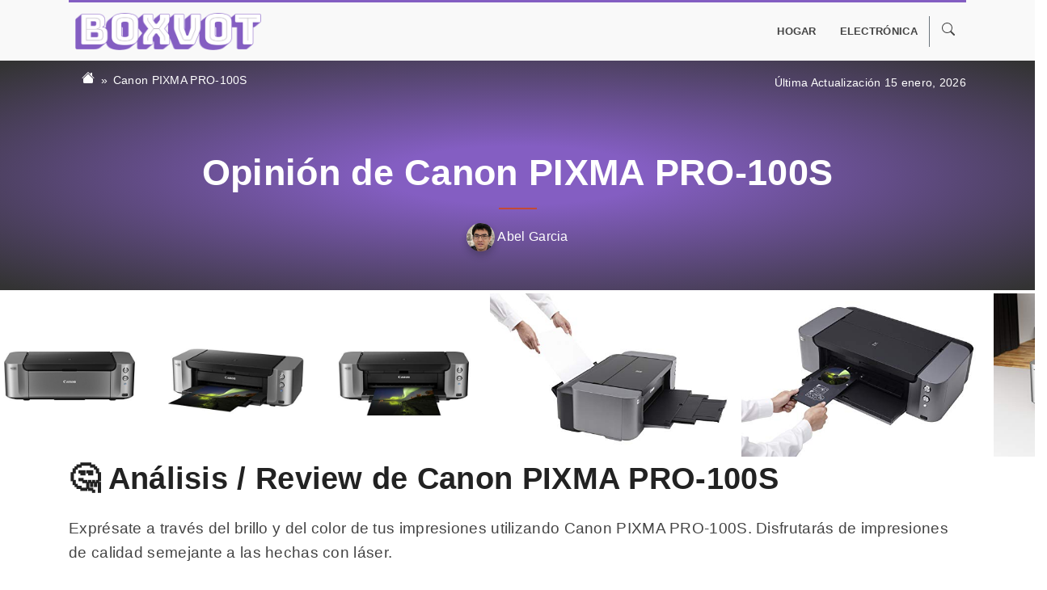

--- FILE ---
content_type: text/html; charset=UTF-8
request_url: https://www.boxvot.es/opinion/canon-pixma-pro-100s
body_size: 15187
content:
<!DOCTYPE html>
<html lang="es" prefix="og: http://ogp.me/ns# fb: http://ogp.me/ns/fb#">
<head>
<meta charset="utf-8">
<meta http-equiv="X-UA-Compatible" content="IE=edge">
<meta name="viewport" content="width=device-width, initial-scale=1, shrink-to-fit=no">	

<title>Canon PIXMA PRO-100S ▷ NO COMPRES sin leer esto</title>
<meta name="description" content="Compra Online Canon PIXMA PRO-100S al MEJOR PRECIO de Enero 2026 en Boxvot ➕ Guía de Compra ⭐ Análisis, Reviews y Opiniones ❌ Envio Gratis">
<meta name="robots" content="index, follow,max-image-preview:large">
<meta name="author" content="Boxvot">
<link rel="canonical" href="https://www.boxvot.es/opinion/canon-pixma-pro-100s" />
<link rel="icon" href="https://img.boxvot.es/boxvotes/fav.ico">   
	

    <!-- TradeDoubler site verification 3194479 -->
        
    
    
    
<!-- Product data -->
<meta property="product:brand" content="Canon" />
<meta property="product:condition" content="new" />
<meta property="product:price:amount" content="0" />
<meta property="product:price:currency" content="EUR" />    
    
<!-- Open Graph data -->
<meta property="og:url" content="https://www.boxvot.es/opinion/canon-pixma-pro-100s"/>
<meta property="og:title" content="Canon PIXMA PRO-100S ▷ NO COMPRES sin leer esto"/>
<meta property="og:description" content="Compra Online Canon PIXMA PRO-100S al MEJOR PRECIO de Enero 2026 en Boxvot ➕ Guía de Compra ⭐ Análisis, Reviews y Opiniones ❌ Envio Gratis"/>
<meta property="og:site_name" content="Boxvot"/>
<meta property="og:locale" content="es_ES"/>	
<meta property="og:type" content="article"/>
<meta property="og:image" content="" />
<meta property="og:image:secure_url" content="" />
<meta property="og:image:alt" content="Canon PIXMA PRO-100S ▷ NO COMPRES sin leer esto" />
<meta property="og:image:type" content="image/jpeg" />	
<meta property="og:updated_time" content="2025-10-17 13:55:00" />
<meta property="og:country_name" content="es_ES" />
 <meta property="og:publisher" content="https://www.facebook.com/Boxvot/" />
<!-- Twitter Card data -->
<meta name="twitter:card" content="summary_large_image">
<meta name="twitter:site" content="https://www.boxvot.es" />
<meta name="twitter:creator" content="" />
<meta name="twitter:url" content="https://www.boxvot.es/opinion/canon-pixma-pro-100s">
<meta name="twitter:title" content="Canon PIXMA PRO-100S ▷ NO COMPRES sin leer esto">
<meta name="twitter:description" content="Compra Online Canon PIXMA PRO-100S al MEJOR PRECIO de Enero 2026 en Boxvot ➕ Guía de Compra ⭐ Análisis, Reviews y Opiniones ❌ Envio Gratis">
<meta name="twitter:image" content="">
	
<link rel='dns-prefetch' href='//www.googletagmanager.com' />

<!-- Latest compiled and minified CSS -->
<link rel="stylesheet" href="https://stackpath.bootstrapcdn.com/bootstrap/4.1.0/css/bootstrap.min.css" integrity="sha384-9gVQ4dYFwwWSjIDZnLEWnxCjeSWFphJiwGPXr1jddIhOegiu1FwO5qRGvFXOdJZ4" crossorigin="anonymous">
<script type="application/ld+json">
{
  "@context": "https://schema.org",
  "@type": "WebSite",
  "name": "Boxvot",
  "url": "https://www.boxvot.es",
  "inLanguage": "es_ES",
  "publisher": {
    "@context": "https://schema.org",
    "@type": "Organization",
    "name": "Boxvot",
    "url": "https://www.boxvot.es",
	
    "sameAs": [
"https://twitter.com/boxvot","https://www.facebook.com/Boxvot/","https://www.pinterest.es/boxvotes/","https://www.instagram.com/boxvot/"
    ],
	
    "logo": {
      "@context": "https://schema.org",
      "@type": "ImageObject",
      "url": "https://img.boxvot.es/boxvotes/logo.png",
      "caption": "Boxvot logo"
    }
  },
  "potentialAction": {
    "@context": "https://schema.org",
    "@type": "SearchAction",
    "target": "https://www.boxvot.es/buscar/{query}",
    "query-input": "required name=query"
  }
}
</script><script type="application/ld+json">
{
  "@context": "https://schema.org",
  "@type": "Product",
  "id": "https://www.boxvot.es/opinion/canon-pixma-pro-100s", 
  "name": "Canon PIXMA PRO-100S",
  "url": "https://www.boxvot.es/opinion/canon-pixma-pro-100s",
  "mainEntityOfPage": {
    "@context": "https://schema.org",
    "@type": "WebPage",
    "@id": "https://www.boxvot.es/opinion/canon-pixma-pro-100s"
  },
  "image": {
    "@context": "https://schema.org",
    "@type": "ImageObject",
    "url": "https://img.boxvot.es/a-31pQV5fxZFL._SL500_/canon-pixma-pro-100s.jpg",
    "caption": "Canon PIXMA PRO-100S",
    "height": "500",
    "width": "500"
  },
  "description": "Compra Online Canon PIXMA PRO-100S al MEJOR PRECIO de Enero 2026 en Boxvot ➕ Guía de Compra ⭐ Análisis, Reviews y Opiniones ❌ Envio Gratis",
  "brand": {
    "@context": "https://schema.org",
    "@type": "Brand",
	"name":"Canon"	
  },
 "offers": {
	"@type": "AggregateOffer",
	"lowPrice": "0",
	"highPrice": "0",
	"priceCurrency": "EUR",
	"offerCount": "1",
	"availability": "http://schema.org/InStock"}, 
  "review": {
    "@context": "https://schema.org",
    "@type": "Review",
    "name": "Canon PIXMA PRO-100S",
    "reviewBody": "Exprésate a través del brillo y del color de tus impresiones utilizando Canon PIXMA PRO-100S. Disfrutarás de impresiones de calidad semejante a las hechas con láser.
El aspecto más representativo y comparativo de esta impresora, es su sistema independiente de 8 tintas. Tres de ellas son monocromo, y utilizan Chromalife 100+, potenciando la reproducción de color y mejorando su permanencia.
Una vez se agotan los cartuchos, su precio no...",
    "headline": "Canon PIXMA PRO-100S",
    "alternativeHeadline": "Canon PIXMA PRO-100S",
    "datePublished": "2025-10-17 13:55:00",
	"dateModified": "2025-10-17 13:55:00",
    "thumbnailUrl": "https://img.boxvot.es/a-31pQV5fxZFL._SL500_/canon-pixma-pro-100s.jpg",
    "publisher": {
      "@context": "https://schema.org",
      "@type": "Organization",
      "name": "Boxvot",
      "url": "https://www.boxvot.es",
      "logo": {
        "@context": "https://schema.org",
        "@type": "ImageObject",
        "url": "https://img.boxvot.es/boxvotes/logo.png",
        "caption": "Boxvot logo"
      }
    },
    "reviewRating": {
      "@context": "https://schema.org",
      "@type": "Rating",
      "ratingValue": "4.2",
      "worstRating": "0",
      "bestRating": "5"
    },
    "creator": {
      "@type": "Person",
      "name": "Abel Garcia",
      "url": "https://www.boxvot.es/author/abel-garcia",
      "description": "Soy Ingeniero industrial, aficionado a la lectura y la escritura y amante del excursionismo y los deportes al aire libre. Siempre me ha parecido interesante poder realizar compras online, desde la comodidad de casa. Intento aportar mi experiencia y mi granito de arena a crear comparativas y guías de productos hechos de la misma forma que me gustaría encontrarlos para hacer de mi compra una tarea rápida y sencilla.",
      "image": {
        "@type": "ImageObject",
        "url": "https://img.boxvot.es/boxvotes/author-abel-garcia.jpg",
        "caption": "Abel Garcia"
      }
    },
    "author": {
      "@type": "Person",
      "name": "Abel Garcia",
      "url": "https://www.boxvot.es/author/abel-garcia",
      "description": "Soy Ingeniero industrial, aficionado a la lectura y la escritura y amante del excursionismo y los deportes al aire libre. Siempre me ha parecido interesante poder realizar compras online, desde la comodidad de casa. Intento aportar mi experiencia y mi granito de arena a crear comparativas y guías de productos hechos de la misma forma que me gustaría encontrarlos para hacer de mi compra una tarea rápida y sencilla.",
	
    "sameAs": [
"https://twitter.com/abelgg","https://www.facebook.com/abel.bme","https://www.instagram.com/abe.lgarcia123/","https://www.linkedin.com/in/abel-garcia-34597213b/"
    ],

      "image": {
        "@type": "ImageObject",
        "url": "https://img.boxvot.es/boxvotes/author-abel-garcia.jpg",
        "caption": "Abel Garcia"
      }
    }
  }
}
</script>	
<style type="text/css">  
body {
	font-size: 1.2rem;
    font-weight: 300;
	line-height: 1.7;
    color:#444;
	letter-spacing: 0.3px;
    font-family: Helvetica, Arial !important;
}

@media (min-width: 768px) {
  html {
    font-size: 16px;
  }
}

a { color: #845EC2; }        
a:hover { color: #C34A36; }        
    
p {
    margin-bottom: 2.2rem;
	line-height: 1.6;
}

h2 {
    /*margin: 4rem 0 1.5rem;*/
	margin: 5rem 0 1.5rem;
    font-weight: bold;
    /*padding-top: 1.6rem;*/
    /*border-top: 3px solid #845EC2;*/
    color:#222;
    font-size: 2.4rem;
}
    
h3 {   
    font-size: 1.9rem;
    padding: 1.4rem 0 1.6rem;
    font-weight: 600;
    /*color:#845EC2;*/
	color:#555;
}
    
h4 {   
    font-size: 1.5rem;
    padding: 1.2rem 0;
    font-weight: 400;
    color:#666;
}    
    
strong {
    font-weight: 600;
    /*color: #C34A36!important;*/
}
    
video {
  max-width: 100% !important;
  height: auto;
}    
    
dt {font-size: 1rem; color:#888;font-weight: lighter;margin: 0;}  
dd {font-size: 1rem; margin: 0;}     

.pricing-header {
  max-width: 700px;
}
    
#content a{
	color: #845EC2;
	text-decoration: underline;
	font-weight: 600;
}    

	
.card-deck .card {
  min-width: 220px;
}
	
.card-body {
    padding: 0.6rem;
}

.card-text {
	white-space: nowrap;
	overflow: hidden;
	text-overflow: ellipsis;
	font-size: 0.9rem;
	margin-bottom: 0.1rem;
	font-weight: normal;
}
    
.card a {
	/*color: #C34A36;*/
    color: #545b62;
	text-decoration:none !important;
}	
	
.card a:hover {
	/*color: #C34A36;*/
    color: #495057;
}
    
.card a.btn {
    color: #fff !important;
    background-color: #C34A36;
    border-color: #C34A36;
    text-decoration:none !important;
}    

.card a.btn:hover {
    color: #C34A36 !important;
    background-color: #FFF !important;
    border-color: #C34A36;
    text-decoration:none !important;
}
    
.card ul li {
    color: #777 !important;
} 
    
.card h3 {
    font-weight:normal;
}    

.border-2 {border-width:2px !important;}    
.border-3 {border-width:3px !important;}    
	
.border-top { border-top: 1px solid #e5e5e5; }
.border-bottom { border-bottom: 1px solid #e5e5e5; }

.box-shadow { box-shadow: 0 .25rem .75rem rgba(0, 0, 0, .05); }
    
.ribbon {
  position: absolute;
  left: -5px; top: -5px;
  z-index: 1;
  overflow: hidden;
  width: 75px; height: 75px;
  text-align: right;
}
.ribbon span {
  font-size: 0.6rem;
  font-weight: bold;
  color: #FFF;
  text-transform: uppercase;
  text-align: center;
  line-height: 25px;
  transform: rotate(-45deg);
  -webkit-transform: rotate(-45deg);
  width: 100px;
  display: block;
  background: #e43;
  box-shadow: 0 3px 10px -5px rgba(0, 0, 0, 1);
  position: absolute;
  top: 14px; left: -23px;
}
.ribbon span::before {
  content: "";
  position: absolute; left: 0px; top: 100%;
  z-index: -1;
  border-left: 3px solid #8F0808;
  border-right: 3px solid transparent;
  border-bottom: 3px solid transparent;
  border-top: 3px solid #8F0808;
}
.ribbon span::after {
  content: "";
  position: absolute; right: 0px; top: 100%;
  z-index: -1;
  border-left: 3px solid transparent;
  border-right: 3px solid #8F0808;
  border-bottom: 3px solid transparent;
  border-top: 3px solid #8F0808;
}

.ribbon span.auction {background: #39d !important;}

.ribbon span.auction::before {
  content: "";
  position: absolute; left: 0px; top: 100%;
  z-index: -1;
  border-left: 3px solid #1e5799;
  border-right: 3px solid transparent;
  border-bottom: 3px solid transparent;
  border-top: 3px solid #1e5799;
}
.ribbon span.auction::after {
  content: "";
  position: absolute; right: 0px; top: 100%;
  z-index: -1;
  border-left: 3px solid transparent;
  border-right: 3px solid #1e5799;
  border-bottom: 3px solid transparent;
  border-top: 3px solid #1e5799;
}	
	
.btn-ver {
	padding: .05rem .25rem;
    font-size: .775rem;
}
    
.color-main {color: #845EC2!important;}
.bg-main {background-color: #845EC2!important;}    

.bg-primary { background-color: #f0eeec!important;}
    
.text-primary { color: #845EC2!important;}
.text-primary:hover{ color: #845EC2!important;} 

.btn {text-decoration: none !important;}

.btn-primary {background-color: #845EC2!important; color:#fff !important; border-color: #845EC2;}    
.btn-primary:hover {
    color: #845EC2 !important;
    background-color: #FFF !important;
    border-color: #845EC2 !important;
    text-decoration: none !important;
}
    
.border-primary {border-color: #845EC2!important;}    
    
.btn-secondary {background-color: #C34A36!important; color:#fff !important; border-color: #C34A36;}    
.btn-secondary:hover {
    color: #C34A36 !important;
    background-color: #FFF !important;
    border-color: #C34A36 !important;
    text-decoration: none !important;
}
    
.border-primary {border-color: #C34A36!important;}	
	
.nav-tabs > li, .nav-pills > li {
    float:none;
    display:inline-block;
    *display:inline;
     zoom:1;
}

.nav-tabs, .nav-pills {
    text-align:center;
	padding: 10px 0;
    background: #ddd;
	display:block;
}
    
.navbar {
    padding: 0;
    /*background: #ffffff;*/
	background:none;
    border-top: 3px solid #845EC2;
}    
	
.nav-item:hover {	
	background: #fff;
}
    
	
.dropdown-item {	
	border-bottom: 1px solid #ddd;
    padding: .5rem 1.5rem;
}	
.dropdown-item:hover {
	background: #ddd;
    color:#fff;
}
    
.dropdown-menu {
    border-radius: 0;
    margin: 0 0 0 0.5rem;
    padding: 0;
    border: 1px solid #f0eeee;
    border-bottom: 3px solid #845EC2;
}    
    
.nav-link {
    padding: 0.5rem;
    margin: 0 0.4rem;
    color: #444;
    font-weight: 600;
    text-transform: uppercase;
    font-size: 0.8rem;
}    
	
.nav-link:hover {
	color:#333;
}

/**************************** CONTENT ********************************/    
#content a { color: #845EC2; text-decoration:underline; }	
#content a:hover {color: #C34A36;}   
#content p:first-child {font-size: 1.3em;line-height: 1.45em;color:#333;}
#content p:first-child::first-letter { font-size: 300%;font-weight: 600;float: left;margin-top: .25em;margin-right:.1em;}    
#content li {margin-bottom: 1.5rem;}  
    
.dropdown:hover > .dropdown-menu {
    display: block;
}
.dropdown > .dropdown-toggle:active {
    pointer-events: none;
}
.navbar-light .navbar-nav .nav-link {
    color: rgba(255,255,255,1);
}	

.listpost {
	border:none;
}
	
.listpost .card-body {
    padding: 0.9rem;	
}
	
.listpost .card-text {
    font-size:0.90rem;
	color:#575757;
	white-space: normal;
	line-height: 1.4;
	font-weight: 300;
}	

h4.card-title {
	color:#333 !important;
	font-size: 1.3rem;
    font-weight: 300;
}    
	
.addthis_inline_share_toolbox a{
	text-decoration: none !important;
}

.first-column { 
    position: absolute !important;
    left:0.5em;
    width:9.5em;
    white-space: nowrap;
    overflow: hidden;
    text-overflow: ellipsis;    
}
    
#login-dp {
    min-width: 300px;
    padding: 14px 14px 0;
    overflow: hidden;
    background-color: #fff;
}    
    
@media (max-width: 1200px) {
.container { max-width: none !important;}
}        
</style>
	
<!-- Global site tag (gtag.js) - Google Analytics -->
<script async src="https://www.googletagmanager.com/gtag/js?id=G-S5PBPKZZ6X"></script>
<script>window.dataLayer = window.dataLayer || [];function gtag(){dataLayer.push(arguments);}gtag('js', new Date());gtag('config', 'G-S5PBPKZZ6X');</script>


	<style>
.item-number {   
    position: relative;
    display: inline-block;
    margin-right: 25px;
    width: 37px;
    min-width: 37px;
    height: 37px;
    text-align: center;
    line-height: 37px;
    font-size: 33px;
 }
    
.item-number:before {
    content: "";
    display: block;
    width: 37px;
    height: 37px;
    background: #845EC2;
    border-radius: 5px;
    position: absolute;
    -webkit-transform: rotate(-45deg);
    transform: rotate(-45deg);
}
    
.item-number span {
    position: relative;
    display: inline-block;
    font-size: 28px;
    z-index: 2;
    color: #fff;
}
    
#product-content img{
    max-width: 100%;
    height: auto;
    display: block;
      margin-left: auto;
      margin-right: auto;
}    
    
.carousel { margin: 0 -2.2rem;}   
.carousel-control-prev {
    background-image: -webkit-gradient(linear,left top,right top,from(rgba(0,0,0,.2)),to(rgba(0,0,0,.0001)));
    background-image: -webkit-linear-gradient(left,rgba(0,0,0,.2) 0%,rgba(0,0,0,.0001) 100%);
    background-image: -o-linear-gradient(left,rgba(0,0,0,.2) 0%,rgba(0,0,0,.0001) 100%);
    background-image: linear-gradient(to right,rgba(0,0,0,.2) 0%,rgba(0,0,0,.0001) 100%);
    background-repeat: repeat-x;
    filter: progid:DXImageTransform.Microsoft.gradient(startColorstr='#80000000', endColorstr='#00000000', GradientType=1);    
}   
    
.carousel-control-next {
    background-image: -webkit-gradient(linear,left top,right top,from(rgba(0,0,0,.0001)),to(rgba(0,0,0,.2)));
    background-image: -webkit-linear-gradient(left,rgba(0,0,0,.0001) 0%,rgba(0,0,0,.2) 100%);
    background-image: -o-linear-gradient(left,rgba(0,0,0,.0001) 0%,rgba(0,0,0,.2) 100%);
    background-image: linear-gradient(to right,rgba(0,0,0,.0001) 0%,rgba(0,0,0,.2) 100%);
    background-repeat: repeat-x;
    filter: progid:DXImageTransform.Microsoft.gradient(startColorstr='#00000000', endColorstr='#80000000', GradientType=1);
}
    
.carousel-control-next, .carousel-control-prev {width: 13%;}
/*
.carousel-control-prev-icon, .carousel-control-next-icon {
    -webkit-filter: invert(40%) grayscale(100%) brightness(40%) sepia(100%) hue-rotate(-50deg) saturate(400%) contrast(2);
    filter: grayscale(100%) brightness(40%) sepia(100%) hue-rotate(-50deg) saturate(600%) contrast(0.8);    
}   
*/
    
.btn-light {
	color: #666 !important;
    background-color: #f8f9fa !important;
    border-color: #f8f9fa !important;
}	
	
.productlist {margin: 54px 0;padding: 55px 35px 40px; box-shadow: 0 5px 21px 0 rgba(0,0,0,.1);}
.productlist a{color:#000;text-decoration:none;}
.productlist a:hover{color:#845EC2;text-decoration:underline;} 
.productlist li {font-size: 1rem;}
    
.card.proscons .card-body {border: 5px solid #845EC2;}
    
.table th { border-top: none;}
.table thead th { border-bottom: none;}
    
#post-header {background: #845EC2; background: radial-gradient(ellipse at center,#845EC2 18%,#333333 98%);}
#post-header h1 {font-size: 2.8rem;}    
#post-header h1::after {   
    display: block;
    content: " ";
    background: #C34A36;
    height: 2px;
    margin: 17px auto;
    width: 47px;
}
    
.breadcrumb {background: none;}
.breadcrumb .breadcrumb-item {font-size: 0.9rem;}
.breadcrumb .breadcrumb-item.active{color:#fff;}    
.breadcrumb .breadcrumb-item a{color:#fff;}
.breadcrumb-item+.breadcrumb-item::before {
    display: inline-block;
    padding-right: .4rem;
    color: #fff;
    content: "»";
}    
.post-lastupdated {padding:1rem 0; text-align: right; font-size: 0.9rem; color:#fff;margin:0;} 

.prime-icon {
    display: inline-block;
    width: 55px;
    height: 16px;
    background-image: url(../assets/img/icon-check-prime.png);
    vertical-align: middle;
}      
    
@media (max-width: 576px) {   
    #post-header h1 {font-size: 2rem;position: relative;margin-top: 20px !important;}
    #content p:first-child {font-size: 1.1em;line-height: 1.1em;} 
    h2{font-size:2rem}
    h3{font-size:1.4rem}
    .productlist {padding: 40px 20px 40px;}
    .productlist h3{text-align: center;}
    .carousel { margin: 0;}
    .post-lastupdated {text-align: center; padding:0; font-size: 0.85rem;}
    .breadcrumb {text-align: center; padding:1rem 0 0; font-size: 0.85rem;display:block;}
}
.container-post {
    max-width: 960px !important;
}	
</style>
</head>
<body>

<div style="background: #f9f9f9">
<div class="container">
    <nav class="navbar navbar-expand-lg py-2">
        <!-- Brand -->
        <a class="navbar-brand mx-2" href="https://www.boxvot.es/" rel="home"><img src="https://img.boxvot.es/boxvotes/logo.png" width="230" alt="Boxvot"></a>    

        <button class="navbar-toggler navbar-light p-1" type="button" data-toggle="collapse" data-target="#navbars" aria-controls="navbars" aria-expanded="false" aria-label="Toggle navigation">
            <span class="navbar-toggler-icon"></span>
        </button>

        <!--<div class="collapse navbar-collapse justify-content-md-center" id="navbars">-->
        <div class="collapse navbar-collapse justify-content-md-end" id="navbars">    
            <ul class="navbar-nav">
            <li class="nav-item dropdown"><a class="nav-link" href="https://www.boxvot.es/hogar" id="dropdown83" data-toggle="dropdown" aria-haspopup="true" aria-expanded="false">Hogar</a><div class="dropdown-menu" aria-labelledby="dropdown83"><a class="dropdown-item" href="https://www.boxvot.es/muebles">Muebles</a></div></li><li class="nav-item"><a class="nav-link" href="https://www.boxvot.es/electronica">Electrónica</a></li>                
                <li class="nav-item dropdown border-left border-secondary">
                    <a href="#" class="nav-link" data-toggle="dropdown">
					  <svg xmlns="http://www.w3.org/2000/svg" width="16" height="16" fill="currentColor" class="bi bi-search" viewBox="0 0 16 16">
					  <path d="M11.742 10.344a6.5 6.5 0 1 0-1.397 1.398h-.001c.03.04.062.078.098.115l3.85 3.85a1 1 0 0 0 1.415-1.414l-3.85-3.85a1.007 1.007 0 0 0-.115-.1zM12 6.5a5.5 5.5 0 1 1-11 0 5.5 5.5 0 0 1 11 0z"/>
					  </svg>
					</a>
                    <ul id="login-dp" class="dropdown-menu dropdown-menu-right">
                        <li>
                         <div class="row">
                            <div class="col-md-12">
                                <form class="form w-100" id="login-nav" class="navbar-form" method="post" name="searchform" role="search" action="/buscar">
                                    <input type="hidden" name="search" value="true">
                                    <div class="input-group mb-3">
                                        <input type="text" class="form-control btn-outline-secondary" name="kw" placeholder="Dinos que buscas" autocomplete="off">
                                        <div class="input-group-append">
                                            <button class="btn btn-outline-secondary" type="submit">
												<svg xmlns="http://www.w3.org/2000/svg" width="16" height="16" fill="currentColor" class="bi bi-search" viewBox="0 0 16 16">
												  <path d="M11.742 10.344a6.5 6.5 0 1 0-1.397 1.398h-.001c.03.04.062.078.098.115l3.85 3.85a1 1 0 0 0 1.415-1.414l-3.85-3.85a1.007 1.007 0 0 0-.115-.1zM12 6.5a5.5 5.5 0 1 1-11 0 5.5 5.5 0 0 1 11 0z"/>
												</svg>
											</button>
                                        </div>
                                    </div>
                                </form>
                            </div>
                         </div>
                        </li>
                    </ul>
                </li>                 
            </ul>
        </div>          
    </nav>
</div>
</div>	
  
<header id="post-header">
    <div class="container">
        <div class="row">
            <div class="col-lg-6 col-md-6 col-sm-6 col-12">
                <nav aria-label="breadcrumb">
                  <ol class="breadcrumb">
                    <li class="breadcrumb-item"><a href="/" title="Home">
					<svg xmlns="http://www.w3.org/2000/svg" width="16" height="16" fill="currentColor" class="bi bi-house-fill" viewbox="0 0 16 16">
					  <path d="M8.707 1.5a1 1 0 0 0-1.414 0L.646 8.146a.5.5 0 0 0 .708.708L8 2.207l6.646 6.647a.5.5 0 0 0 .708-.708L13 5.793V2.5a.5.5 0 0 0-.5-.5h-1a.5.5 0 0 0-.5.5v1.293L8.707 1.5Z"/>
					  <path d="m8 3.293 6 6V13.5a1.5 1.5 0 0 1-1.5 1.5h-9A1.5 1.5 0 0 1 2 13.5V9.293l6-6Z"/>
					</svg></a></li>
                    <li class="breadcrumb-item active"><a href="" title="Canon PIXMA PRO-100S">Canon PIXMA PRO-100S</a></li>  
                  </ol>
                </nav>
            </div>
            <div class="col-lg-6 col-md-6 col-sm-6 col-12">
                <p class="post-lastupdated">Última Actualización 15 enero, 2026</p>             
			</div>
        </div>
        
        <div class="row py-5">    
            <div class="col-lg-12">
                <h1 class="text-center text-white font-weight-bold">
					Opinión de Canon PIXMA PRO-100S				</h1>
								<p class="text-center text-white mb-0" style="font-size: 1rem;"><a class="text-white" href="/author/abel-garcia"><img src="https://img.boxvot.es/boxvotes/author-abel-garcia.jpg" class="rounded-circle" alt="" style="max-height:35px; border-radius: 50%; box-shadow: 0 5px 8px 0 rgba(29,29,29,.29);" loading="lazy">&nbsp;Abel Garcia</a></p>  
				 
            </div>
        </div>    
    </div>    
</header>

<article id="content">
	<!--
    <div class="container">
        <div class="row"><div class="col"><h2 id="donde-comprar-canon-pixma-pro-100s">👇 ¿Donde comprar Canon PIXMA PRO-100S?</h2></div></div>
	</div>
	-->
   
		<div class="row my-1">
	  <div class="col-lg-12">	
	  <div class="imageGallery" style="    
		margin: 0 -15px;
		overflow: hidden;
		white-space: nowrap;
		overflow-x: scroll;
		-webkit-overflow-scrolling: touch;
		-ms-overflow-style: -ms-autohiding-scrollbar;
	  ">
	  	  
		<!--<a href="https://img.boxvot.es/a-31pQV5fxZFL._SL500_/canon-pixma-pro-100s.jpg" style="position: relative;display: inline-block;" title=''>-->
		  <img width="400" height="400" style="height: 28vh;width:auto" loading="eager" src="https://img.boxvot.es/a-31pQV5fxZFL._SL500_/canon-pixma-pro-100s.jpg" alt="Canon PIXMA PRO-100S">
		<!--</a>--> 
	  	  
		<!--<a href="https://img.boxvot.es/a-311fw9-3M3L._SL500_/canon-pixma-pro-100s.jpg" style="position: relative;display: inline-block;" title=''>-->
		  <img width="400" height="400" style="height: 28vh;width:auto" loading="lazy" src="https://img.boxvot.es/a-311fw9-3M3L._SL500_/canon-pixma-pro-100s.jpg" alt="Canon PIXMA PRO-100S">
		<!--</a>--> 
	  	  
		<!--<a href="https://img.boxvot.es/a-31Qp8uQYE2L._SL500_/canon-pixma-pro-100s.jpg" style="position: relative;display: inline-block;" title=''>-->
		  <img width="400" height="400" style="height: 28vh;width:auto" loading="lazy" src="https://img.boxvot.es/a-31Qp8uQYE2L._SL500_/canon-pixma-pro-100s.jpg" alt="Canon PIXMA PRO-100S">
		<!--</a>--> 
	  	  
		<!--<a href="https://img.boxvot.es/a-31gOo0aFz8L._SL500_/canon-pixma-pro-100s.jpg" style="position: relative;display: inline-block;" title=''>-->
		  <img width="400" height="400" style="height: 28vh;width:auto" loading="lazy" src="https://img.boxvot.es/a-31gOo0aFz8L._SL500_/canon-pixma-pro-100s.jpg" alt="Canon PIXMA PRO-100S">
		<!--</a>--> 
	  	  
		<!--<a href="https://img.boxvot.es/a-31pCV+NyivL._SL500_/canon-pixma-pro-100s.jpg" style="position: relative;display: inline-block;" title=''>-->
		  <img width="400" height="400" style="height: 28vh;width:auto" loading="lazy" src="https://img.boxvot.es/a-31pCV+NyivL._SL500_/canon-pixma-pro-100s.jpg" alt="Canon PIXMA PRO-100S">
		<!--</a>--> 
	  	  
		<!--<a href="https://img.boxvot.es/a-41UMMZTkBFL._SL500_/canon-pixma-pro-100s.jpg" style="position: relative;display: inline-block;" title=''>-->
		  <img width="400" height="400" style="height: 28vh;width:auto" loading="lazy" src="https://img.boxvot.es/a-41UMMZTkBFL._SL500_/canon-pixma-pro-100s.jpg" alt="Canon PIXMA PRO-100S">
		<!--</a>--> 
	  	  
	  </div>
	  </div>
	</div>		
	
    <div id="product-content" class="container">  
		
                <div class="row">
            <div class="col">
                <h2 id="opinion-analisis-review-canon-pixma-pro-100s" class="mt-0">🤔 Análisis / Review de Canon PIXMA PRO-100S</h2>
                <p>Exprésate a través del brillo y del color de tus impresiones utilizando Canon PIXMA PRO-100S. Disfrutarás de impresiones de calidad semejante a las hechas con láser.</p>
<p>El aspecto más representativo y comparativo de esta impresora, es su sistema independiente de 8 tintas. Tres de ellas son monocromo, y utilizan Chromalife 100+, potenciando la reproducción de color y mejorando su permanencia.</p>
<p>Una vez se agotan los cartuchos, su precio no debe preocuparte. Su reposición será barata porque sólo debes comprar en tiendas especializadas el que se termine.</p>
<p>Por tal razón, las opiniones de especialistas en sublimación, arquitectura y fotografía la recomiendan. De allí la calidad de impresiones es de alta gama, en especial si utilizas nuestras ofertas de papel profesional Canon.</p>
<p>Así mismo, maximiza tu trabajo utilizando la App Pro Gallery Print para ipad. Así y siguiendo nuestros reviews profesionales de fotografía, el complemento perfecto es la nube Zenfolio o SmugMug.</p>
<p>Adicional a todas estas asistencias virtuales, también cuentas con Print Studio Pro de Canon.</p>
<p>Con él la calidad precio de nuestra impresora multifuncional con escáner, se refuerza con Adobe Photoshop y lightroom. Así como también con Direct Disc Print para imprimir etiquetas directo al CD.</p>            </div>    
        </div>
        	</div>	
	
<div class="bg-primary my-0 py-5">  
    <div class="container">
		<div class="row mb-2">
			<div class="col">
			<p class="p-0 m-0 pt-1 small text-muted font-weight-light" style="font-size:0.8rem">* En Boxvot colaboramos como afiliados en el programa de Amazon, Ebay y otras marcas. Algunos enlaces a webs externas se tratan de enlaces de afiliado que no te supondrá un coste adicional, a nosotros nos genera una pequeña comisión. Amazon y su logo son marcas registradas de Amazon.com, Inc o sus afiliados</p>		
			</div>
		</div>
        <div class="card box-shadow box p-4">
        <div class="row">
            <div class="col-lg-4 col-md-3 col-sm-4 col-12">
                <div style="position: relative;padding-bottom: 100%;width: 100%;height: 0;background-color: #fff;overflow: hidden;">
                    <a href="/ver-producto/amazon/B00TAS28JO" target="_blank" rel="noreferrer nofollow sponsored"><img style="object-fit: contain; object-position: center; position: absolute; color: #fff; height:100%; width: 100%;" class="card-img-top" src="https://img.boxvot.es/a-31pQV5fxZFL._SL500_/canon-pixma-pro-100s.jpg" alt="Canon PIXMA PRO-100S" loading="lazy"></a>
                </div>  
                <!--
                <a href="/ver-producto/amazon/B00TAS28JO" target="_blank" rel="noreferrer nofollow"><img style="object-fit: contain;object-position: center;position: absolute;color: #fff;max-height: 300px;width: 100%;" src="https://img.boxvot.es/a-31pQV5fxZFL._SL500_/canon-pixma-pro-100s.jpg"></a>
                -->
            </div>
            <div class="col-lg-8 col-md-9 col-sm-8 col-12">
                <h3><a href="/ver-producto/amazon/B00TAS28JO" target="_blank" rel="noreferrer nofollow sponsored">Canon PIXMA PRO-100S</a></h3>
                <div class="row">
                    <div class="col-lg-7 col-md-7 col-sm-12 col-12">
                        <ul class="list list-unstyled" style="font-size: 0.9rem">
                        <li class="text-left"><span class="mr-2 color-main"><svg xmlns="http://www.w3.org/2000/svg" width="16" height="16" fill="currentColor" class="bi bi-check-lg" viewBox="0 0 16 16"><path d="M13.485 1.431a1.473 1.473 0 0 1 2.104 2.062l-7.84 9.801a1.473 1.473 0 0 1-2.12.04L.431 8.138a1.473 1.473 0 0 1 2.084-2.083l4.111 4.112 6.82-8.69a.486.486 0 0 1 .04-.045z"/></svg></span>Sistema de 8 tintas colorantes para producir impresiones de calidad profesional</li><li class="text-left"><span class="mr-2 color-main"><svg xmlns="http://www.w3.org/2000/svg" width="16" height="16" fill="currentColor" class="bi bi-check-lg" viewBox="0 0 16 16"><path d="M13.485 1.431a1.473 1.473 0 0 1 2.104 2.062l-7.84 9.801a1.473 1.473 0 0 1-2.12.04L.431 8.138a1.473 1.473 0 0 1 2.084-2.083l4.111 4.112 6.82-8.69a.486.486 0 0 1 .04-.045z"/></svg></span>Imprime directamente desde servicios de fotos y almacenamientos en la nube</li><li class="text-left"><span class="mr-2 color-main"><svg xmlns="http://www.w3.org/2000/svg" width="16" height="16" fill="currentColor" class="bi bi-check-lg" viewBox="0 0 16 16"><path d="M13.485 1.431a1.473 1.473 0 0 1 2.104 2.062l-7.84 9.801a1.473 1.473 0 0 1-2.12.04L.431 8.138a1.473 1.473 0 0 1 2.084-2.083l4.111 4.112 6.82-8.69a.486.486 0 0 1 .04-.045z"/></svg></span>Impresión inalámbrica desde el ordenador, tablet o smartphone</li>                        </ul>
                    </div>
                    <div class="col-lg-5 col-md-5 col-sm-12 col-12">
                        <!--<div class="text-right"><a href="/ver-producto/amazon/B00TAS28JO" class="text-dark text-right mb-1 font-weight-bold" target="_blank" rel="noreferrer nofollow sponsored">Sin Stock&nbsp;<i class="prime-icon"></i></a></div>-->
                        <p class="text-right mb-2"><a href="/ver-producto/amazon/B00TAS28JO" class="btn btn-secondary" target="_blank" rel="noreferrer nofollow">Ver Oferta en Amazon</a></p>
                    						</div>
                </div>
            </div>
        </div>
        </div>
    </div>
</div> 	
<div id="product-content" class="container">  
				
  
        <div class="row"><div class="col"><h2 id="caracteristicas">💡 Características</h2></div></div>
        
        <div class="row">
            <div class="col"> 
                <ul class="list list-unstyled mt-2">
                    <li class="text-left"><span class="mr-2 color-main"><svg xmlns="http://www.w3.org/2000/svg" width="16" height="16" fill="currentColor" class="bi bi-check-lg" viewBox="0 0 16 16"><path d="M13.485 1.431a1.473 1.473 0 0 1 2.104 2.062l-7.84 9.801a1.473 1.473 0 0 1-2.12.04L.431 8.138a1.473 1.473 0 0 1 2.084-2.083l4.111 4.112 6.82-8.69a.486.486 0 0 1 .04-.045z"/></svg></span>Sistema de 8 tintas colorantes para producir impresiones de calidad profesional</li><li class="text-left"><span class="mr-2 color-main"><svg xmlns="http://www.w3.org/2000/svg" width="16" height="16" fill="currentColor" class="bi bi-check-lg" viewBox="0 0 16 16"><path d="M13.485 1.431a1.473 1.473 0 0 1 2.104 2.062l-7.84 9.801a1.473 1.473 0 0 1-2.12.04L.431 8.138a1.473 1.473 0 0 1 2.084-2.083l4.111 4.112 6.82-8.69a.486.486 0 0 1 .04-.045z"/></svg></span>Imprime directamente desde servicios de fotos y almacenamientos en la nube</li><li class="text-left"><span class="mr-2 color-main"><svg xmlns="http://www.w3.org/2000/svg" width="16" height="16" fill="currentColor" class="bi bi-check-lg" viewBox="0 0 16 16"><path d="M13.485 1.431a1.473 1.473 0 0 1 2.104 2.062l-7.84 9.801a1.473 1.473 0 0 1-2.12.04L.431 8.138a1.473 1.473 0 0 1 2.084-2.083l4.111 4.112 6.82-8.69a.486.486 0 0 1 .04-.045z"/></svg></span>Impresión inalámbrica desde el ordenador, tablet o smartphone</li><li class="text-left"><span class="mr-2 color-main"><svg xmlns="http://www.w3.org/2000/svg" width="16" height="16" fill="currentColor" class="bi bi-check-lg" viewBox="0 0 16 16"><path d="M13.485 1.431a1.473 1.473 0 0 1 2.104 2.062l-7.84 9.801a1.473 1.473 0 0 1-2.12.04L.431 8.138a1.473 1.473 0 0 1 2.084-2.083l4.111 4.112 6.82-8.69a.486.486 0 0 1 .04-.045z"/></svg></span>Integración sencilla con software de edición profesional</li><li class="text-left"><span class="mr-2 color-main"><svg xmlns="http://www.w3.org/2000/svg" width="16" height="16" fill="currentColor" class="bi bi-check-lg" viewBox="0 0 16 16"><path d="M13.485 1.431a1.473 1.473 0 0 1 2.104 2.062l-7.84 9.801a1.473 1.473 0 0 1-2.12.04L.431 8.138a1.473 1.473 0 0 1 2.084-2.083l4.111 4.112 6.82-8.69a.486.486 0 0 1 .04-.045z"/></svg></span>Compatibilidad con una amplia gama de papel tanto de Canon como de otros especialistas</li>                </ul>
            </div>
        </div>
        
        <div class="row"><div class="col"><h2 id="especificaciones">⚙️ Especificaciones</h2></div></div>
        
        <div class="row mt-4">
            <div class="col">
                <div class="table-responsive">
                  <table class="table">
                    <tr data-nd="rating">
                      <th width="33%" class="title border-top">Valoración</td>
                      <td width="67%" class="val">4.2 sobre 5 ⭐</td>
                    </tr>
                    <tr data-nd="lowest_price">
                      <th width="33%" class="title border-top">Precio</td>
                      <td width="67%" class="val">Sin Stock <small>(Actualizado 15 enero, 2026)</small></td>
                    </tr>
                    <tr data-nd="brand">
                      <th width="33%" class="title border-top">Marca</td>
                      <td width="67%" class="val">Canon</td>
                    </tr>                    
                    <tr data-nd="model">
                      <th width="33%" class="title border-top">Modelo</td>
                      <td width="67%" class="val">PIXMA PRO-100S</td>
                    </tr>
                                                <tr data-nd="Color">
                              <th width="33%" class="title border-top">Color</td>
                              <td width="67%" class="val">Gris</td>
                            </tr>
                                                <tr data-nd="Dimensiones">
                              <th width="33%" class="title border-top">Dimensiones</td>
                              <td width="67%" class="val">‎68.9 X 38.5 X 21.5 Cm</td>
                            </tr>
                                                <tr data-nd="Peso">
                              <th width="33%" class="title border-top">Peso</td>
                              <td width="67%" class="val">19,7 Kg</td>
                            </tr>
                                                <tr data-nd="Potencia">
                              <th width="33%" class="title border-top">Potencia</td>
                              <td width="67%" class="val">19 W</td>
                            </tr>
                            
                  </table>
                </div>
            </div>
        </div>
        
        <div class="row mb-5"><div class="col"><h2 id="nuestra-valoracion-ventajas-y-desventajas">🗣️ Nuestra Valoración. Ventajas y Desventajas</h2></div></div>
        <div class="row">
            <div class="col">
            <div class="card proscons text-center mt-4 border-0" style="background-color: #f1f3f7!important;">
                <div class="card-body pb-4 pt-4 pl-4 pr-4">
                    <div class="badge-border-0" style="position: absolute;left: 50%;top: -15px;-webkit-transform: translate(-50%, -30px);transform: translate(-50%, -30px);">
                    <span class="badge badge-pill badge-light font-weight-normal rounded-circle" style="border: 5px solid #845EC2;font-size: 3rem; background-color: #e4e4e4;line-height: 1.8em;width: 2.2em; padding:0; height: 2em;">4.2</span>
                    </div>
                    
                    <h5 class="font-weight-bold my-5 mb-0">Valoración Final de Boxvot sobre 5 ⭐</h5>
                    <div class="row mt-2">
                        <div class="col-sm-6 pros">
                            <span class="font-weight-bold mb-1 text-success" id="pros">VENTAJAS 👍</span>
                            <hr class="my-1 w-75">
                            <ul class="list list-unstyled mt-2">
                                <li class="text-left p-2 mb-0"><span class="font-weight-bold mr-2 text-success"><svg xmlns="http://www.w3.org/2000/svg" width="16" height="16" fill="currentColor" class="bi bi-check-circle" viewBox="0 0 16 16"><path d="M8 15A7 7 0 1 1 8 1a7 7 0 0 1 0 14zm0 1A8 8 0 1 0 8 0a8 8 0 0 0 0 16z"/><path d="M10.97 4.97a.235.235 0 0 0-.02.022L7.477 9.417 5.384 7.323a.75.75 0 0 0-1.06 1.06L6.97 11.03a.75.75 0 0 0 1.079-.02l3.992-4.99a.75.75 0 0 0-1.071-1.05z"/></svg></span>Gran calidad de impresión</li><li class="text-left p-2 mb-0"><span class="font-weight-bold mr-2 text-success"><svg xmlns="http://www.w3.org/2000/svg" width="16" height="16" fill="currentColor" class="bi bi-check-circle" viewBox="0 0 16 16"><path d="M8 15A7 7 0 1 1 8 1a7 7 0 0 1 0 14zm0 1A8 8 0 1 0 8 0a8 8 0 0 0 0 16z"/><path d="M10.97 4.97a.235.235 0 0 0-.02.022L7.477 9.417 5.384 7.323a.75.75 0 0 0-1.06 1.06L6.97 11.03a.75.75 0 0 0 1.079-.02l3.992-4.99a.75.75 0 0 0-1.071-1.05z"/></svg></span>Buena relación calidad/precio</li>                            </ul>
                        </div>

                        <div class="col-sm-6 cons">
                            <span class="font-weight-bold mb-1 text-danger" id="contras">DESVENTAJAS 👎</span>
                            <hr class="my-1 w-75">
                            <ul class="list list-unstyled mt-2">
                                <li class="text-left p-2 mb-0"><span class="font-weight-bold mr-2 text-danger"><svg xmlns="http://www.w3.org/2000/svg" width="16" height="16" fill="currentColor" class="bi bi-x-circle" viewBox="0 0 16 16"><path d="M8 15A7 7 0 1 1 8 1a7 7 0 0 1 0 14zm0 1A8 8 0 1 0 8 0a8 8 0 0 0 0 16z"/><path d="M4.646 4.646a.5.5 0 0 1 .708 0L8 7.293l2.646-2.647a.5.5 0 0 1 .708.708L8.707 8l2.647 2.646a.5.5 0 0 1-.708.708L8 8.707l-2.646 2.647a.5.5 0 0 1-.708-.708L7.293 8 4.646 5.354a.5.5 0 0 1 0-.708z"/></svg></span>Voluminosa</li>                            </ul>
                        </div>
                    </div>
                    <p class="text-center my-4"><a href="/ver-producto/amazon/B00TAS28JO" class="btn btn-secondary btn-lg" target="_blank" rel="noreferrer nofollow">Ver OPINIONES en AMAZON</a></p>
                </div>
            </div>
            </div>
        </div>        

        <div class="row">
            <div class="col">
                <h2 id="precio-del-canon-pixma-pro-100s">💰 Precio del Canon PIXMA PRO-100S</h2>
                <p>Canon PIXMA PRO-100S lo puedes encontrar actualmente en <a href="/ver-producto/amazon/B00TAS28JO" target="_blank" rel="noreferrer nofollow">Amazon</a> por <strong>0 &euro;</strong> (Precio actualizado 15 enero del 2026 a las 00:28)</p>
                                <p class="text-center mt-4 mb-3"><a href="/ver-producto/amazon/B00TAS28JO" class="btn btn-secondary btn-lg" target="_blank" rel="noreferrer nofollow">Ver ofertas en AMAZON</a></p>
				<p class="text-center mb-1"><a href="https://www.ebay.es/sch/i.html?_nkw=Canon+PIXMA+PRO-100S&mkevt=1&mkcid=1&mkrid=1185-53479-19255-0&campid=5338930309&toolid=10001&customid=Boxvot" class="btn btn-light btn-lg" target="_blank" rel="noreferrer nofollow" style="color: #666 !important; font-weight: normal">Ver Ofertas en Ebay</a></p>

            </div>
        </div>
        
                
                <div class="row">
            <div class="col-lg-12">
                <h2 id="comparaciones-relacionadas">❤️ Comparaciones Relacionadas</h2>
            </div>
                        <div class="col-lg-6 mb-4">
                <div class="card listpost box">
                    <a href="/impresoras-a3"><img class="card-img-top" src="https://img.boxvot.es/boxvotes/mejores-impresoras-a3.jpg" alt="Las  Mejores Impresoras A3" loading="lazy"></a>

                    <div class="card-body px-0">
                        <a href="/impresoras-a3"><h4 class="card-title m-0 pb-2 pt-0">Las  Mejores Impresoras A3</h4></a>
                        <p class="card-text">Si deseas destacar con impresiones a todo color, e inmortalizar tus mejores creaciones... <a href="/impresoras-a3" class="readmore">Leer más</a></p>
                    </div>
                </div>
            </div>
                    </div>
        
    <div class="row">
        <div class="col mb-5"><h2 id="canon-pixma-pro-100s-vs-otros-productos">🆚 Canon PIXMA PRO-100S VS otros Productos</h2></div>
    </div>


    <div class="row mb-4 mb-sm-0">
        <div class="col-lg-12">
        <div class="table-responsive table-wrapper" style="overflow-y: scroll;">    
        <table class="table" style="font-size:1rem">
            <thead class="thead-inverse">
            <tr>
                <th class="p-0"></th>
                    
                <th id ="canon-pixma-pro-100s-vs-brother-mfcj5730dw" class="p-0 text-center" style="min-width:180px;">
					
                    <a href="/opinion/brother-mfcj5730dw" title="Nuestra opinión sobre Brother MFCJ5730DW"><img src="https://img.boxvot.es/a-415uKR1gyzL._SL500_/brother-mfcj5730dw.jpg" style="height:155px;" loading="lazy" alt="Brother MFCJ5730DW"></a>                    
					<div class="mt-2 mb-3"><a href="/opinion/brother-mfcj5730dw" class="text-center font-weight-bold text-primary" style="font-size:1rem" title="Nuestra opinión sobre Brother MFCJ5730DW">Brother MFCJ5730DW</a></div>
                </th>    
                <th id ="canon-pixma-pro-100s-vs-epson-surecolor-sc-p700" class="p-0 text-center" style="min-width:180px;">
					
                    <a href="/opinion/epson-surecolor-sc-p700" title="Nuestra opinión sobre Epson SureColor SC-P700"><img src="https://img.boxvot.es/a-31gQhJLe4CL._SL500_/epson-surecolor-sc-p700.jpg" style="height:155px;" loading="lazy" alt="Epson SureColor SC-P700"></a>                    
					<div class="mt-2 mb-3"><a href="/opinion/epson-surecolor-sc-p700" class="text-center font-weight-bold text-primary" style="font-size:1rem" title="Nuestra opinión sobre Epson SureColor SC-P700">Epson SureColor SC-P700</a></div>
                </th>    
                <th id ="canon-pixma-pro-100s-vs-canon-pixma-ix6850" class="p-0 text-center" style="min-width:180px;">
					
                    <a href="/opinion/canon-pixma-ix6850" title="Nuestra opinión sobre Canon PIXMA iX6850"><img src="https://img.boxvot.es/a-31mjfQ6jUOL._SL500_/canon-pixma-ix6850.jpg" style="height:155px;" loading="lazy" alt="Canon PIXMA iX6850"></a>                    
					<div class="mt-2 mb-3"><a href="/opinion/canon-pixma-ix6850" class="text-center font-weight-bold text-primary" style="font-size:1rem" title="Nuestra opinión sobre Canon PIXMA iX6850">Canon PIXMA iX6850</a></div>
                </th>    
                <th id ="canon-pixma-pro-100s-vs-hp-officejet-pro-7740" class="p-0 text-center" style="min-width:180px;">
					
                    <a href="/opinion/hp-officejet-pro-7740" title="Nuestra opinión sobre HP OfficeJet Pro 7740"><img src="https://img.boxvot.es/a-31yaMzT4FSL._SL500_/hp-officejet-pro-7740.jpg" style="height:155px;" loading="lazy" alt="HP OfficeJet Pro 7740"></a>                    
					<div class="mt-2 mb-3"><a href="/opinion/hp-officejet-pro-7740" class="text-center font-weight-bold text-primary" style="font-size:1rem" title="Nuestra opinión sobre HP OfficeJet Pro 7740">HP OfficeJet Pro 7740</a></div>
                </th>    
                <th id ="canon-pixma-pro-100s-vs-hp-officejet-7612" class="p-0 text-center" style="min-width:180px;">
					
                    <a href="/opinion/hp-officejet-7612" title="Nuestra opinión sobre HP OfficeJet 7612"><img src="https://img.boxvot.es/a-81+kGb9HA0L._AC_SL500_/hp-officejet-7612.jpg" style="height:155px;" loading="lazy" alt="HP OfficeJet 7612"></a>                    
					<div class="mt-2 mb-3"><a href="/opinion/hp-officejet-7612" class="text-center font-weight-bold text-primary" style="font-size:1rem" title="Nuestra opinión sobre HP OfficeJet 7612">HP OfficeJet 7612</a></div>
                </th>    
                <th id ="canon-pixma-pro-100s-vs-hp-officejet-7110" class="p-0 text-center" style="min-width:180px;">
					
                    <a href="/opinion/hp-officejet-7110" title="Nuestra opinión sobre HP Officejet 7110"><img src="https://img.boxvot.es/a-31Cqh+Dny0L._SL500_/hp-officejet-7110.jpg" style="height:155px;" loading="lazy" alt="HP Officejet 7110"></a>                    
					<div class="mt-2 mb-3"><a href="/opinion/hp-officejet-7110" class="text-center font-weight-bold text-primary" style="font-size:1rem" title="Nuestra opinión sobre HP Officejet 7110">HP Officejet 7110</a></div>
                </th>    
                <th id ="canon-pixma-pro-100s-vs-epson-workforce-wf-7830dtw" class="p-0 text-center" style="min-width:180px;">
					
                    <a href="/opinion/epson-workforce-wf-7830dtw" title="Nuestra opinión sobre Epson Workforce WF-7830DTW"><img src="https://img.boxvot.es/a-41LFnzBV24L._SL500_/epson-workforce-wf-7830dtw.jpg" style="height:155px;" loading="lazy" alt="Epson Workforce WF-7830DTW"></a>                    
					<div class="mt-2 mb-3"><a href="/opinion/epson-workforce-wf-7830dtw" class="text-center font-weight-bold text-primary" style="font-size:1rem" title="Nuestra opinión sobre Epson Workforce WF-7830DTW">Epson Workforce WF-7830DTW</a></div>
                </th>    
                <th id ="canon-pixma-pro-100s-vs-canon-pixma-pro-100s" class="p-0 text-center" style="min-width:180px;">
					
                    <a href="/opinion/canon-pixma-pro-100s" title="Nuestra opinión sobre Canon PIXMA PRO-100S"><img src="https://img.boxvot.es/a-31pQV5fxZFL._SL500_/canon-pixma-pro-100s.jpg" style="height:155px;" loading="lazy" alt="Canon PIXMA PRO-100S"></a>                    
					<div class="mt-2 mb-3"><a href="/opinion/canon-pixma-pro-100s" class="text-center font-weight-bold text-primary" style="font-size:1rem" title="Nuestra opinión sobre Canon PIXMA PRO-100S">Canon PIXMA PRO-100S</a></div>
                </th>    
                <th id ="canon-pixma-pro-100s-vs-brother-mfc-j5330dw" class="p-0 text-center" style="min-width:180px;">
					
                    <a href="/opinion/brother-mfc-j5330dw" title="Nuestra opinión sobre Brother MFC-J5330DW"><img src="https://img.boxvot.es/a-41om384uHOS._SL500_/brother-mfc-j5330dw.jpg" style="height:155px;" loading="lazy" alt="Brother MFC-J5330DW"></a>                    
					<div class="mt-2 mb-3"><a href="/opinion/brother-mfc-j5330dw" class="text-center font-weight-bold text-primary" style="font-size:1rem" title="Nuestra opinión sobre Brother MFC-J5330DW">Brother MFC-J5330DW</a></div>
                </th>            </tr>
            </thead>
            <tbody>
			            <tr>
                <td class="font-weight-bold">Puntuación</td>
                <td class="text-center">4.2 ⭐</td><td class="text-center">4 ⭐</td><td class="text-center">4.3 ⭐</td><td class="text-center">4.1 ⭐</td><td class="text-center">3.8 ⭐</td><td class="text-center">3.9 ⭐</td><td class="text-center">4.1 ⭐</td><td class="text-center">4.2 ⭐</td><td class="text-center">4.5 ⭐</td>            </tr>                
            <tr>
                <td class="font-weight-bold">Marca</td>
                <td class="text-center">Brother</td><td class="text-center">Epson</td><td class="text-center">Canon</td><td class="text-center">HP</td><td class="text-center">HP</td><td class="text-center">HP</td><td class="text-center">Epson</td><td class="text-center">Canon</td><td class="text-center">Brother</td>            </tr>
            <tr>
                <td class="font-weight-bold">Modelo</td>
                <td class="text-center">MFC-J5730DW</td><td class="text-center">SureColor SC-P700</td><td class="text-center">PIXMA iX6850</td><td class="text-center">OfficeJet Pro 7740</td><td class="text-center">OfficeJet 7612</td><td class="text-center">Officejet 7110</td><td class="text-center">WF-7830DTW</td><td class="text-center">PIXMA PRO-100S</td><td class="text-center">MFC-J5330DW</td>            </tr>
            <tr>
                <td class="font-weight-bold">Color</td><td class="text-center">Negro</td><td class="text-center">Negro</td><td class="text-center">Negro</td><td class="text-center">Negro/Blanco</td><td class="text-center">Negro</td><td class="text-center">Negro</td><td class="text-center">negro</td><td class="text-center">Gris</td><td class="text-center">Negro</td></tr><tr>
                <td class="font-weight-bold">Dimensiones</td><td class="text-center">39.8 x 53 x 37.4 cm</td><td class="text-center">51,5‎ x 36,8 x 18,5 cm</td><td class="text-center">‎14 x 8.6 x 7.7 cm</td><td class="text-center">‎6.7 x 5.45 x 4.87 cm</td><td class="text-center">29,7 x 61,7 x 41,9 cm</td><td class="text-center">58,5 x 41,9 x 18,9 cm</td><td class="text-center"></td><td class="text-center">‎68.9 x 38.5 x 21.5 cm</td><td class="text-center">53 x 39 x 30 cm</td></tr><tr>
                <td class="font-weight-bold">Peso</td><td class="text-center">20,6 Kg</td><td class="text-center">12,6 Kg</td><td class="text-center">8 Kg</td><td class="text-center">14 Kg</td><td class="text-center"></td><td class="text-center"></td><td class="text-center"></td><td class="text-center">19,7 Kg</td><td class="text-center">16,9 Kg</td></tr><tr>
                <td class="font-weight-bold">Potencia</td><td class="text-center"></td><td class="text-center">22 W</td><td class="text-center"></td><td class="text-center"></td><td class="text-center">-</td><td class="text-center"></td><td class="text-center"></td><td class="text-center">19 W</td><td class="text-center">29 W</td></tr><tr>
                <td class="font-weight-bold">Capacidad</td><td class="text-center">600 hojas</td><td class="text-center">120 x 2</td><td class="text-center"></td><td class="text-center">500 hojas</td><td class="text-center">250 hojas</td><td class="text-center">250 hojas</td><td class="text-center"></td><td class="text-center"></td><td class="text-center">250 hojas</td></tr>            <tr>
                <td class="font-weight-bold">Precio</td>
                <td class="text-center"><span style='font-size:0.95rem; color:#845EC2'>Sin Stock</span></td><td class="text-center">686.53&euro;</td><td class="text-center">179 - 218.79&euro;</td><td class="text-center">179 - 218.79&euro;</td><td class="text-center"><span style='font-size:0.95rem; color:#845EC2'>Sin Stock</span></td><td class="text-center">236.16&euro;</td><td class="text-center">73.8&euro;</td><td class="text-center"><span style='font-size:0.95rem; color:#845EC2'>Sin Stock</span></td><td class="text-center"><span style='font-size:0.95rem; color:#845EC2'>Sin Stock</span></td>            </tr>
            <tr>
                <td class="font-weight-bold">Actualizado</td>

                <td class="text-center" style="font-size:0.95rem">14 enero, 2026</td><td class="text-center" style="font-size:0.95rem">14 enero, 2026</td><td class="text-center" style="font-size:0.95rem">14 enero, 2026</td><td class="text-center" style="font-size:0.95rem">14 enero, 2026</td><td class="text-center" style="font-size:0.95rem">15 enero, 2026</td><td class="text-center" style="font-size:0.95rem">15 enero, 2026</td><td class="text-center" style="font-size:0.95rem">15 enero, 2026</td><td class="text-center" style="font-size:0.95rem">15 enero, 2026</td><td class="text-center" style="font-size:0.95rem">15 enero, 2026</td>            </tr>
			            </tbody>
        </table>
        </div>    
        </div>    
    </div>        

    <div class="row mb-5"><div class="col"><h2>🏷️ Productos Relacionados</h2></div></div>
    <div class="row mt-3 mb-3">
            <div class="col-md-3 col-6 mb-4">
            <div class="card listpost box">
                <div style="position: relative;padding-bottom: 100%;width: 100%;height: 0;background-color: #fff;overflow: hidden;">
                    <a href="/opinion/brother-mfcj5730dw" title="Brother MFCJ5730DW Analisis"><img style="object-fit: contain; object-position: center; position: absolute; color: #fff; height:100%; width: 100%;" class="card-img-top" src="https://img.boxvot.es/a-415uKR1gyzL._SL500_/brother-mfcj5730dw.jpg" alt="Brother MFCJ5730DW" loading="lazy"></a>
                </div>    
                <div class="card-body px-0">
                    <a href="/opinion/brother-mfcj5730dw" title="Brother MFCJ5730DW Opiniones y Reviews"><h4 class="card-title m-0 pb-2 pt-0" style="font-size: 1.1rem">Brother MFCJ5730DW Opiniones</h4></a>
                </div>
            </div>
        </div>
            <div class="col-md-3 col-6 mb-4">
            <div class="card listpost box">
                <div style="position: relative;padding-bottom: 100%;width: 100%;height: 0;background-color: #fff;overflow: hidden;">
                    <a href="/opinion/epson-surecolor-sc-p700" title="Epson SureColor SC-P700 Analisis"><img style="object-fit: contain; object-position: center; position: absolute; color: #fff; height:100%; width: 100%;" class="card-img-top" src="https://img.boxvot.es/a-31gQhJLe4CL._SL500_/epson-surecolor-sc-p700.jpg" alt="Epson SureColor SC-P700" loading="lazy"></a>
                </div>    
                <div class="card-body px-0">
                    <a href="/opinion/epson-surecolor-sc-p700" title="Epson SureColor SC-P700 Opiniones y Reviews"><h4 class="card-title m-0 pb-2 pt-0" style="font-size: 1.1rem">Epson SureColor SC-P700 Opiniones</h4></a>
                </div>
            </div>
        </div>
            <div class="col-md-3 col-6 mb-4">
            <div class="card listpost box">
                <div style="position: relative;padding-bottom: 100%;width: 100%;height: 0;background-color: #fff;overflow: hidden;">
                    <a href="/opinion/canon-pixma-ix6850" title="Canon PIXMA iX6850 Analisis"><img style="object-fit: contain; object-position: center; position: absolute; color: #fff; height:100%; width: 100%;" class="card-img-top" src="https://img.boxvot.es/a-31mjfQ6jUOL._SL500_/canon-pixma-ix6850.jpg" alt="Canon PIXMA iX6850" loading="lazy"></a>
                </div>    
                <div class="card-body px-0">
                    <a href="/opinion/canon-pixma-ix6850" title="Canon PIXMA iX6850 Opiniones y Reviews"><h4 class="card-title m-0 pb-2 pt-0" style="font-size: 1.1rem">Canon PIXMA iX6850 Opiniones</h4></a>
                </div>
            </div>
        </div>
            <div class="col-md-3 col-6 mb-4">
            <div class="card listpost box">
                <div style="position: relative;padding-bottom: 100%;width: 100%;height: 0;background-color: #fff;overflow: hidden;">
                    <a href="/opinion/hp-officejet-pro-7740" title="HP OfficeJet Pro 7740 Analisis"><img style="object-fit: contain; object-position: center; position: absolute; color: #fff; height:100%; width: 100%;" class="card-img-top" src="https://img.boxvot.es/a-31yaMzT4FSL._SL500_/hp-officejet-pro-7740.jpg" alt="HP OfficeJet Pro 7740" loading="lazy"></a>
                </div>    
                <div class="card-body px-0">
                    <a href="/opinion/hp-officejet-pro-7740" title="HP OfficeJet Pro 7740 Opiniones y Reviews"><h4 class="card-title m-0 pb-2 pt-0" style="font-size: 1.1rem">HP OfficeJet Pro 7740 Opiniones</h4></a>
                </div>
            </div>
        </div>
            <div class="col-md-3 col-6 mb-4">
            <div class="card listpost box">
                <div style="position: relative;padding-bottom: 100%;width: 100%;height: 0;background-color: #fff;overflow: hidden;">
                    <a href="/opinion/hp-officejet-7612" title="HP OfficeJet 7612 Analisis"><img style="object-fit: contain; object-position: center; position: absolute; color: #fff; height:100%; width: 100%;" class="card-img-top" src="https://img.boxvot.es/a-81+kGb9HA0L._AC_SL500_/hp-officejet-7612.jpg" alt="HP OfficeJet 7612" loading="lazy"></a>
                </div>    
                <div class="card-body px-0">
                    <a href="/opinion/hp-officejet-7612" title="HP OfficeJet 7612 Opiniones y Reviews"><h4 class="card-title m-0 pb-2 pt-0" style="font-size: 1.1rem">HP OfficeJet 7612 Opiniones</h4></a>
                </div>
            </div>
        </div>
            <div class="col-md-3 col-6 mb-4">
            <div class="card listpost box">
                <div style="position: relative;padding-bottom: 100%;width: 100%;height: 0;background-color: #fff;overflow: hidden;">
                    <a href="/opinion/hp-officejet-7110" title="HP Officejet 7110 Analisis"><img style="object-fit: contain; object-position: center; position: absolute; color: #fff; height:100%; width: 100%;" class="card-img-top" src="https://img.boxvot.es/a-31Cqh+Dny0L._SL500_/hp-officejet-7110.jpg" alt="HP Officejet 7110" loading="lazy"></a>
                </div>    
                <div class="card-body px-0">
                    <a href="/opinion/hp-officejet-7110" title="HP Officejet 7110 Opiniones y Reviews"><h4 class="card-title m-0 pb-2 pt-0" style="font-size: 1.1rem">HP Officejet 7110 Opiniones</h4></a>
                </div>
            </div>
        </div>
            <div class="col-md-3 col-6 mb-4">
            <div class="card listpost box">
                <div style="position: relative;padding-bottom: 100%;width: 100%;height: 0;background-color: #fff;overflow: hidden;">
                    <a href="/opinion/epson-workforce-wf-7830dtw" title="Epson Workforce WF-7830DTW Analisis"><img style="object-fit: contain; object-position: center; position: absolute; color: #fff; height:100%; width: 100%;" class="card-img-top" src="https://img.boxvot.es/a-41LFnzBV24L._SL500_/epson-workforce-wf-7830dtw.jpg" alt="Epson Workforce WF-7830DTW" loading="lazy"></a>
                </div>    
                <div class="card-body px-0">
                    <a href="/opinion/epson-workforce-wf-7830dtw" title="Epson Workforce WF-7830DTW Opiniones y Reviews"><h4 class="card-title m-0 pb-2 pt-0" style="font-size: 1.1rem">Epson Workforce WF-7830DTW Opiniones</h4></a>
                </div>
            </div>
        </div>
            <div class="col-md-3 col-6 mb-4">
            <div class="card listpost box">
                <div style="position: relative;padding-bottom: 100%;width: 100%;height: 0;background-color: #fff;overflow: hidden;">
                    <a href="/opinion/canon-pixma-pro-100s" title="Canon PIXMA PRO-100S Analisis"><img style="object-fit: contain; object-position: center; position: absolute; color: #fff; height:100%; width: 100%;" class="card-img-top" src="https://img.boxvot.es/a-31pQV5fxZFL._SL500_/canon-pixma-pro-100s.jpg" alt="Canon PIXMA PRO-100S" loading="lazy"></a>
                </div>    
                <div class="card-body px-0">
                    <a href="/opinion/canon-pixma-pro-100s" title="Canon PIXMA PRO-100S Opiniones y Reviews"><h4 class="card-title m-0 pb-2 pt-0" style="font-size: 1.1rem">Canon PIXMA PRO-100S Opiniones</h4></a>
                </div>
            </div>
        </div>
            <div class="col-md-3 col-6 mb-4">
            <div class="card listpost box">
                <div style="position: relative;padding-bottom: 100%;width: 100%;height: 0;background-color: #fff;overflow: hidden;">
                    <a href="/opinion/brother-mfc-j5330dw" title="Brother MFC-J5330DW Analisis"><img style="object-fit: contain; object-position: center; position: absolute; color: #fff; height:100%; width: 100%;" class="card-img-top" src="https://img.boxvot.es/a-41om384uHOS._SL500_/brother-mfc-j5330dw.jpg" alt="Brother MFC-J5330DW" loading="lazy"></a>
                </div>    
                <div class="card-body px-0">
                    <a href="/opinion/brother-mfc-j5330dw" title="Brother MFC-J5330DW Opiniones y Reviews"><h4 class="card-title m-0 pb-2 pt-0" style="font-size: 1.1rem">Brother MFC-J5330DW Opiniones</h4></a>
                </div>
            </div>
        </div>
        </div>
    
    </div>

  

</article>



<div class="container">
	    <div class="row m-3">
        <button class="btn btn-primary mx-auto" type="button" data-toggle="collapse" data-target="#collapseExample" aria-expanded="false" aria-controls="collapseExample">
            Resumen de Contenidos
        </button>
        
        <div class="collapse" id="collapseExample">
            <div style="padding:20px 15px 0px; border:1px solid #ccc; margin-bottom:20px; display: table; margin: 40px auto;">
            <ol style="padding-left: 20px;"> 
                <li><a href="#opinion-analisis-review-canon-pixma-pro-100s">🤔 Análisis / Review de Canon PIXMA PRO-100S</a></li>
                <li><a href="#donde-comprar-canon-pixma-pro-100s">👇 ¿Donde comprar Canon PIXMA PRO-100S?</a></li>
                <li><a href="#caracteristicas">💡 Características</a></li>
                <li><a href="#especificaciones">⚙️ Especificaciones</a></li>
                <li>
                    <a href="#nuestra-valoracion-ventajas-y-desventajas">🗣️ Nuestra Valoración. Ventajas y Desventajas</a>
                    <ol style="padding-left: 20px;">
                        <li><a href="#pros">PROS 👍</a></li>
                        <li><a href="#contras">CONTRAS 👎</a></li>                        
                    </ol>    
                </li>
                <li><a href="#precio-del-canon-pixma-pro-100s">💰 Precio del Canon PIXMA PRO-100S?</a></li>
                                <li><a href="#comparaciones-relacionadas">❤️ Comparaciones Relacionadas</a></li>
                                <li>
                    <a href="#canon-pixma-pro-100s-vs-otros-productos">🆚 Canon PIXMA PRO-100S VS otros Productos</a>                    
                    <ol style="padding-left: 20px;">
                        <li><a href="#canon-pixma-pro-100s-vs-brother-mfcj5730dw">Canon PIXMA PRO-100S VS Brother MFCJ5730DW</a></li><li><a href="#canon-pixma-pro-100s-vs-epson-surecolor-sc-p700">Canon PIXMA PRO-100S VS Epson SureColor SC-P700</a></li><li><a href="#canon-pixma-pro-100s-vs-canon-pixma-ix6850">Canon PIXMA PRO-100S VS Canon PIXMA iX6850</a></li><li><a href="#canon-pixma-pro-100s-vs-hp-officejet-pro-7740">Canon PIXMA PRO-100S VS HP OfficeJet Pro 7740</a></li><li><a href="#canon-pixma-pro-100s-vs-hp-officejet-7612">Canon PIXMA PRO-100S VS HP OfficeJet 7612</a></li><li><a href="#canon-pixma-pro-100s-vs-hp-officejet-7110">Canon PIXMA PRO-100S VS HP Officejet 7110</a></li><li><a href="#canon-pixma-pro-100s-vs-epson-workforce-wf-7830dtw">Canon PIXMA PRO-100S VS Epson Workforce WF-7830DTW</a></li><li><a href="#canon-pixma-pro-100s-vs-canon-pixma-pro-100s">Canon PIXMA PRO-100S VS Canon PIXMA PRO-100S</a></li><li><a href="#canon-pixma-pro-100s-vs-brother-mfc-j5330dw">Canon PIXMA PRO-100S VS Brother MFC-J5330DW</a></li>                                               
                    </ol>                     
                </li>
                    
            </ol>
            </div>    
        </div>
    </div>
</div> 

<footer class="footer">
    <div class="container">
      <div class="row py-4" style="border-top: 3px solid #845EC2;">
        <div class="col-lg-8 h-100 text-center text-lg-left my-auto">
          <ul class="list-inline mb-2">
                
                <li class="list-inline-item m-0">
                  <a href="/politica-de-cookies" title="Política de cookies" style="font-size: 0.9rem;">Política de cookies</a>
                </li>
                <li class="list-inline-item m-0">⋅</li>    
                <li class="list-inline-item m-0">
                  <a href="/politica-de-privacidad" title="Política de Privacidad" style="font-size: 0.9rem;">Política de Privacidad</a>
                </li>
                <li class="list-inline-item m-0">⋅</li>    
                <li class="list-inline-item m-0">
                  <a href="/aviso-legal" title="Aviso legal" style="font-size: 0.9rem;">Aviso legal</a>
                </li>
                <li class="list-inline-item m-0">⋅</li>    
                <li class="list-inline-item m-0">
                  <a href="/quienes-somos" title="Quiénes Somos" style="font-size: 0.9rem;">Quiénes Somos</a>
                </li>
                <li class="list-inline-item m-0">⋅</li>    
                <li class="list-inline-item m-0">
                  <a href="/contacto" title="Contacto" style="font-size: 0.9rem;">Contacto</a>
                </li>
                            <li class="list-inline-item m-0">⋅</li>  
            <li class="list-inline-item m-0">
              <a href="/sitemap" title="Sitemap" style="font-size: 0.9rem;">Sitemap</a>
            </li>

		  </ul>
          <a href="https://www.boxvot.es/"><img class="mb-2" src="https://img.boxvot.es/boxvotes/logo.png" style="max-width:200px" alt="Boxvot"></a>   
          <p class="text-muted small mb-4 mb-lg-0">
			  © Boxvot 2026. All Rights Reserved. 
						
		  </p>
        </div>
                <div class="col-lg-4 h-100 text-center text-lg-right my-auto">
          <ul class="list-inline mb-0">
              
            <li class="list-inline-item mr-3">
              <a href="https://twitter.com/boxvot" target="_blank">
                <svg xmlns="http://www.w3.org/2000/svg" width="32" height="32" fill="currentColor" class="bi bi-twitter" viewBox="0 0 16 16">
				  <path d="M5.026 15c6.038 0 9.341-5.003 9.341-9.334 0-.14 0-.282-.006-.422A6.685 6.685 0 0 0 16 3.542a6.658 6.658 0 0 1-1.889.518 3.301 3.301 0 0 0 1.447-1.817 6.533 6.533 0 0 1-2.087.793A3.286 3.286 0 0 0 7.875 6.03a9.325 9.325 0 0 1-6.767-3.429 3.289 3.289 0 0 0 1.018 4.382A3.323 3.323 0 0 1 .64 6.575v.045a3.288 3.288 0 0 0 2.632 3.218 3.203 3.203 0 0 1-.865.115 3.23 3.23 0 0 1-.614-.057 3.283 3.283 0 0 0 3.067 2.277A6.588 6.588 0 0 1 .78 13.58a6.32 6.32 0 0 1-.78-.045A9.344 9.344 0 0 0 5.026 15z"/>
				</svg>
              </a>
            </li>            
              
            <li class="list-inline-item mr-3">
              <a href="https://www.facebook.com/Boxvot/" target="_blank">
                <svg xmlns="http://www.w3.org/2000/svg" width="32" height="32" fill="currentColor" class="bi bi-facebook" viewBox="0 0 16 16">
				  <path d="M16 8.049c0-4.446-3.582-8.05-8-8.05C3.58 0-.002 3.603-.002 8.05c0 4.017 2.926 7.347 6.75 7.951v-5.625h-2.03V8.05H6.75V6.275c0-2.017 1.195-3.131 3.022-3.131.876 0 1.791.157 1.791.157v1.98h-1.009c-.993 0-1.303.621-1.303 1.258v1.51h2.218l-.354 2.326H9.25V16c3.824-.604 6.75-3.934 6.75-7.951z"/>
				</svg>
              </a>
            </li>
                         
              
            <li class="list-inline-item">
              <a href="https://www.instagram.com/boxvot/" target="_blank">
                <svg xmlns="http://www.w3.org/2000/svg" width="32" height="32" fill="currentColor" class="bi bi-instagram" viewBox="0 0 16 16">
				  <path d="M8 0C5.829 0 5.556.01 4.703.048 3.85.088 3.269.222 2.76.42a3.917 3.917 0 0 0-1.417.923A3.927 3.927 0 0 0 .42 2.76C.222 3.268.087 3.85.048 4.7.01 5.555 0 5.827 0 8.001c0 2.172.01 2.444.048 3.297.04.852.174 1.433.372 1.942.205.526.478.972.923 1.417.444.445.89.719 1.416.923.51.198 1.09.333 1.942.372C5.555 15.99 5.827 16 8 16s2.444-.01 3.298-.048c.851-.04 1.434-.174 1.943-.372a3.916 3.916 0 0 0 1.416-.923c.445-.445.718-.891.923-1.417.197-.509.332-1.09.372-1.942C15.99 10.445 16 10.173 16 8s-.01-2.445-.048-3.299c-.04-.851-.175-1.433-.372-1.941a3.926 3.926 0 0 0-.923-1.417A3.911 3.911 0 0 0 13.24.42c-.51-.198-1.092-.333-1.943-.372C10.443.01 10.172 0 7.998 0h.003zm-.717 1.442h.718c2.136 0 2.389.007 3.232.046.78.035 1.204.166 1.486.275.373.145.64.319.92.599.28.28.453.546.598.92.11.281.24.705.275 1.485.039.843.047 1.096.047 3.231s-.008 2.389-.047 3.232c-.035.78-.166 1.203-.275 1.485a2.47 2.47 0 0 1-.599.919c-.28.28-.546.453-.92.598-.28.11-.704.24-1.485.276-.843.038-1.096.047-3.232.047s-2.39-.009-3.233-.047c-.78-.036-1.203-.166-1.485-.276a2.478 2.478 0 0 1-.92-.598 2.48 2.48 0 0 1-.6-.92c-.109-.281-.24-.705-.275-1.485-.038-.843-.046-1.096-.046-3.233 0-2.136.008-2.388.046-3.231.036-.78.166-1.204.276-1.486.145-.373.319-.64.599-.92.28-.28.546-.453.92-.598.282-.11.705-.24 1.485-.276.738-.034 1.024-.044 2.515-.045v.002zm4.988 1.328a.96.96 0 1 0 0 1.92.96.96 0 0 0 0-1.92zm-4.27 1.122a4.109 4.109 0 1 0 0 8.217 4.109 4.109 0 0 0 0-8.217zm0 1.441a2.667 2.667 0 1 1 0 5.334 2.667 2.667 0 0 1 0-5.334z"/>
				</svg>
              </a>
            </li>
                          
            <li class="list-inline-item mr-3">
              <a href="https://www.pinterest.es/boxvotes/" target="_blank">
				<svg xmlns="http://www.w3.org/2000/svg" width="32" height="32" fill="currentColor" class="bi bi-image-fill" viewBox="0 0 16 16">
				  <path d="M.002 3a2 2 0 0 1 2-2h12a2 2 0 0 1 2 2v10a2 2 0 0 1-2 2h-12a2 2 0 0 1-2-2V3zm1 9v1a1 1 0 0 0 1 1h12a1 1 0 0 0 1-1V9.5l-3.777-1.947a.5.5 0 0 0-.577.093l-3.71 3.71-2.66-1.772a.5.5 0 0 0-.63.062L1.002 12zm5-6.5a1.5 1.5 0 1 0-3 0 1.5 1.5 0 0 0 3 0z"/>
				</svg>              
			  </a>
            </li>
                          
            <li class="list-inline-item mr-3">
              <a href="https://www.youtube.com/@Boxvot" target="_blank">
				<svg xmlns="http://www.w3.org/2000/svg" width="32" height="32" fill="currentColor" class="bi bi-youtube" viewBox="0 0 16 16">
				  <path d="M8.051 1.999h.089c.822.003 4.987.033 6.11.335a2.01 2.01 0 0 1 1.415 1.42c.101.38.172.883.22 1.402l.01.104.022.26.008.104c.065.914.073 1.77.074 1.957v.075c-.001.194-.01 1.108-.082 2.06l-.008.105-.009.104c-.05.572-.124 1.14-.235 1.558a2.007 2.007 0 0 1-1.415 1.42c-1.16.312-5.569.334-6.18.335h-.142c-.309 0-1.587-.006-2.927-.052l-.17-.006-.087-.004-.171-.007-.171-.007c-1.11-.049-2.167-.128-2.654-.26a2.007 2.007 0 0 1-1.415-1.419c-.111-.417-.185-.986-.235-1.558L.09 9.82l-.008-.104A31.4 31.4 0 0 1 0 7.68v-.123c.002-.215.01-.958.064-1.778l.007-.103.003-.052.008-.104.022-.26.01-.104c.048-.519.119-1.023.22-1.402a2.007 2.007 0 0 1 1.415-1.42c.487-.13 1.544-.21 2.654-.26l.17-.007.172-.006.086-.003.171-.007A99.788 99.788 0 0 1 7.858 2h.193zM6.4 5.209v4.818l4.157-2.408L6.4 5.209z"/>
				</svg>            
			  </a>
            </li>
             			  
          </ul>
        </div>
          
      </div>
          
      <div class="row">
        <div class="col-lg-12">
            <p class="small text-muted" style="font-size:0.85rem">
                En Boxvot colaboramos como afiliados en el programa de Amazon, Ebay y otras marcas. Algunos enlaces a webs externas se tratan de enlaces de afiliado que no te supondrá un coste adicional, a nosotros nos genera una pequeña comisión. Amazon y su logo son marcas registradas de Amazon.com, Inc o sus afiliados            </p>
        </div>    
      </div> 
          </div>
</footer>

<!-- Bootstrap
================================================== -->
<script async src="https://code.jquery.com/jquery-3.3.1.slim.min.js" integrity="sha384-q8i/X+965DzO0rT7abK41JStQIAqVgRVzpbzo5smXKp4YfRvH+8abtTE1Pi6jizo" crossorigin="anonymous"></script>
<script async src="https://stackpath.bootstrapcdn.com/bootstrap/4.1.0/js/bootstrap.min.js" integrity="sha384-uefMccjFJAIv6A+rW+L4AHf99KvxDjWSu1z9VI8SKNVmz4sk7buKt/6v9KI65qnm" crossorigin="anonymous"></script>

<script defer src="https://static.cloudflareinsights.com/beacon.min.js/vcd15cbe7772f49c399c6a5babf22c1241717689176015" integrity="sha512-ZpsOmlRQV6y907TI0dKBHq9Md29nnaEIPlkf84rnaERnq6zvWvPUqr2ft8M1aS28oN72PdrCzSjY4U6VaAw1EQ==" data-cf-beacon='{"version":"2024.11.0","token":"4103a8360de7409b8da435ff90350190","r":1,"server_timing":{"name":{"cfCacheStatus":true,"cfEdge":true,"cfExtPri":true,"cfL4":true,"cfOrigin":true,"cfSpeedBrain":true},"location_startswith":null}}' crossorigin="anonymous"></script>
</body>
</html>	